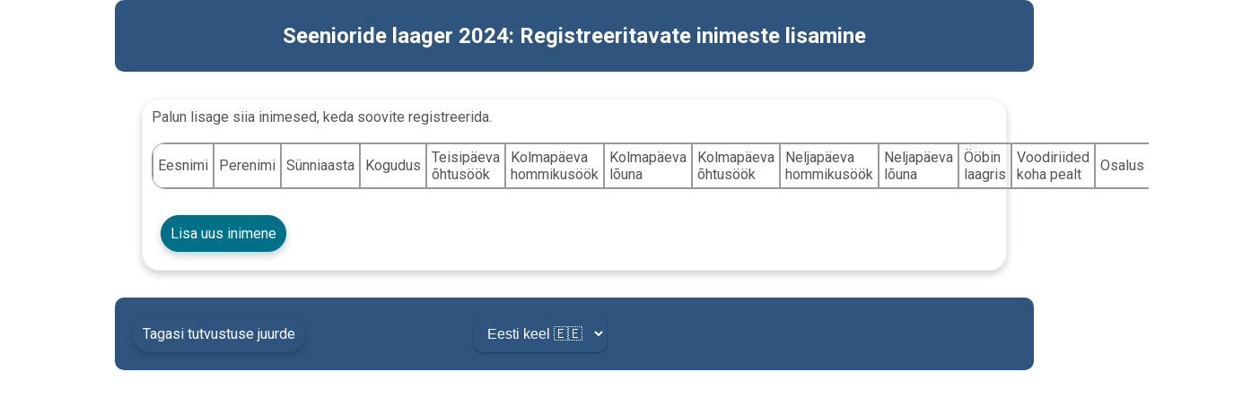

--- FILE ---
content_type: text/html; charset=UTF-8
request_url: https://registreeri.advent.ee/index.php?yritus=243277&samm=2
body_size: 1373
content:
<!DOCTYPE html>
<html xmlns="http://www.w3.org/1999/xhtml">
<head>
<!-- Google tag (gtag.js) -->
<script async src="https://www.googletagmanager.com/gtag/js?id=G-ZT31294YRE"></script>
<script>
  window.dataLayer = window.dataLayer || [];
  function gtag(){dataLayer.push(arguments);}
  gtag('js', new Date());

  gtag('config', 'G-ZT31294YRE');
</script>

  <meta http-equiv="Content-Type" content="text/html; charset=utf-8" />
  <meta name="viewport" content="width=device-width, initial-scale=1.0" />

  <title>registreeri.advent.ee: Seenioride laager 2024 - Registreeritavate lisamine</title>
  <link rel="stylesheet" href="styles.css">
  <link rel="preconnect" href="https://fonts.googleapis.com">
  <link rel="preconnect" href="https://fonts.gstatic.com" crossorigin>
  <link href="https://fonts.googleapis.com/css2?family=Roboto:wght@100;300;400;500;700;900&display=swap" rel="stylesheet">

</head>
<body>
  <form name="mainform" id="mainform" action="" method="post">
  
  
  
   <header>
    <h1>Seenioride laager 2024: Registreeritavate inimeste lisamine </h1>
  </header>
  
  
  
  
  
  
  <main>
    
    
    
     <div class="samm_addinf">
       Palun lisage siia inimesed, keda soovite registreerida.<br><br>
       			  <table width="100%" border="1" style="border-collapse: separate; border-spacing: 0; border-radius: 15px; overflow: hidden;" cellpadding="5" cellspacing="0" bordercolor="#999999">
		
			
                  <tr>
                    <td class="header" >Eesnimi</td> <td class="header" >Perenimi</td> <td class="header" >Sünniaasta</td> <td class="header" >Kogudus</td> <td class="header" >Teisipäeva õhtusöök</td> <td class="header" >Kolmapäeva hommikusöök</td> <td class="header" >Kolmapäeva lõuna</td> <td class="header" >Kolmapäeva õhtusöök</td> <td class="header" >Neljapäeva hommikusöök</td> <td class="header" >Neljapäeva lõuna</td> <td class="header" >Ööbin laagris</td> <td class="header" >Voodiriided koha pealt</td> <td class="header" >Osalus</td> <td class="header" >Lisa</td> <td class="header" >Summa</td> <td class="header" > </td>
                  </tr>
                  
			
                  
			
		
              </table><br>
       <a class="samm_addBtn" href="index.php?yritus=243277&samm=lisa">Lisa uus inimene</a>

     </div>
     
   
   



  </main>
  <footer>
    
    <a class="navBtn" href="index.php?yritus=243277&samm=1">Tagasi tutvustuse juurde</a>
    
    
    
    

    <script>
    
      function changeLanguage() {
        var selectedLanguage = document.getElementById("myComboBox").value;
        
        var href = new URL(window.location.href);
        href.searchParams.set('lang', selectedLanguage);
        window.location.href = href.toString();
      }
      </script>
      
  <div>
    <select id="myComboBox" onchange="changeLanguage()" class="language-combo">
      <option class="combobox-option" value="et" selected>Eesti keel 🇪🇪</option><option class="combobox-option" value="en" >English 🇬🇧</option><option class="combobox-option" value="ru" >Русский 🇷🇺</option>
    </select>
  </div>
  &#10240;&#10240;&#10240;&#10240;&#10240;&#10240;&#10240;&#10240;&#10240;&#10240;&#10240;&#10240;&#10240;&#10240;&#10240;&#10240;&#10240;&#10240;&#10240;&#10240;&#10240;&#10240;&#10240;&#10240;
  
  
</footer>
</form>
</body>

</html>

--- FILE ---
content_type: text/css
request_url: https://registreeri.advent.ee/styles.css
body_size: 1193
content:
body {
	font-family: Roboto, sans-serif;
	font-size: 16px;
	color: #000;
	margin: 0 auto;
	width: 80%;
}

header {
	background-color: #2f557f;
	border-radius: 10px;
	padding: 10px;
	text-align: center;
}

header h1 {
	font-size: 24px;
	color: #fff;
}

header p {
	font-size: 18px;
	color: #ebe9e9;
}

main {
	padding: 20px;
}

.samm {
	margin: 10px;
	display: flex;
	padding: 10px;
	border-radius: 20px;
	color: #555;
	border: 1px solid #f2f2f2;
	box-shadow: 0 4px 8px 0 rgba(0, 0, 0, 0.2);
	transition: 0.3s;
}

.samm_addinf {
	margin: 10px;
	padding: 10px;
	border-radius: 20px;
	color: #555;
	border: 1px solid #f2f2f2;
	box-shadow: 0 4px 8px 0 rgba(0, 0, 0, 0.2);
	transition: 0.3s;
}

.samm_kuupaev {
	margin: 10px;
	padding: 10px;
	border-radius: 20px;
	color: #555;
    background-color: #d2e4ff;
    border-color: #d2e4ff;
    color: #3a87ad;
	border: 1px solid #f2f2f2;
	box-shadow: 0 4px 8px 0 rgba(0, 0, 0, 0.2);
	transition: 0.3s;
}
.samm_addBtn {
	margin: 10px;
	display: flex;
	padding: 10px;
	border-radius: 20px;
	width: fit-content;
	text-decoration: none;
	color: #fff;
	background-color: #006f88;
	border: 1px solid #006f88;
	box-shadow: 0 4px 8px 0 rgba(0, 0, 0, 0.2);
	transition: 0.3s;
}

.samm_error {
	margin: 10px;
	padding: 10px;
	border-radius: 20px;
	background-color: #5c0064;
	color: #f8f8f8;
	border: 1px solid #f2f2f2;
	box-shadow: 0 4px 8px 0 rgba(0, 0, 0, 0.2);
	transition: 0.3s;
}

.card {
	margin: 10px;
	display: flex;
	padding: 10px;
	border-radius: 20px;
	color: #555;
	border: 1px solid #f2f2f2;
	box-shadow: 0 4px 8px 0 rgba(0, 0, 0, 0.2);
	transition: 0.3s;
	text-decoration: none;
}

.card:hover {
	box-shadow: 0 8px 16px 0 rgba(0, 0, 0, 0.2);
}

.card-left {
	float: left;
	flex: 1;
	padding: 10px;
}

.card-right {
	flex: 1;
	padding: 10px;
}

.card-title {
	font-size: 20px;
	font-weight: bold;
	text-decoration: none;
}

.card-time {
	font-size: 16px;
}

.card-location {
	font-size: 16px;
	float: right;
	margin-right: 10px;
}

.card-image {
	float: right;
	margin-left: 10px;
}

footer {
	background-color: #2f557f;
	padding: 10px;
	display: flex;
	border-radius: 10px;
	justify-content: space-between;
	align-items: center;
	text-align: center;

}

.navBtn {
	margin: 10px;
	display: flex;
	padding: 10px;
	border-radius: 20px;
	text-decoration: none;
	color: #fff;
	background-color: #2f557f;
	border: 1px solid #2f557f;
	box-shadow: 0 4px 8px 0 rgba(0, 0, 0, 0.2);
	transition: 0.3s;
}

.navBtn:hover {
	box-shadow: 0 8px 16px 0 rgba(0, 0, 0, 0.2);
}

#nuppEdasi {
	background-color: #2e6de7;
}

.language-combo {
	font-family: sans-serif;
	font-size: 16px;
	flex: 1;
	color: #fff;
	background-color: #2f557f;
	border: 1px solid #2f557f;
	border-radius: 10px;
	box-shadow: 0 1px 3px rgba(0, 0, 0, 0.12), 0 1px 2px rgba(0, 0, 0, 0.24);
	padding: 10px;
}

.language-combo:hover {
	box-shadow: 0 8px 16px 0 rgba(0, 0, 0, 0.2);
}

.combobox-option {
	font-size: 16px;
	background-color: #2f557f;
	color: #e6e6e6;
	line-height: 24px;
	border: 1px solid #ccc;
	box-shadow: 0 1px 3px rgba(0, 0, 0, 0.12), 0 1px 2px rgba(0, 0, 0, 0.24);
}

footer a {
	color: #fff;
}
@media (max-width: 979px) {

	body {
		background-color: #fff;
		width: 100%;
	}

	header {
		border-top-left-radius: 0px;
		border-top-right-radius: 0;
	}
	.samm_addinf img {
		max-width: 95%;
    	height: auto;
	}
	.card {
		margin: 10px;
		display: flex;
		padding: 10px;
		border-radius: 20px;
		color: #555;
		border: 1px solid #f2f2f2;
		box-shadow: 0 4px 8px 0 rgba(0, 0, 0, 0.2);
		transition: 0.3s;
	}

	.navBtn {
		margin: 10px;
		display: block;
		padding: 10px;
		width: 95%;
		border-radius: 20px;
		text-decoration: none;
		color: #fff;
		background-color: #2f557f;
		border: 1px solid #2f557f;
		box-shadow: 0 4px 8px 0 rgba(0, 0, 0, 0.2);
		transition: 0.3s;
	}

	.language-combo::before {
		display: block;
		content: '<br>';
	}

	.language-combo {
		font-family: sans-serif;
		display: flex;
		font-size: 16px;
		flex: 1;
		color: #fff;
		background-color: #2f557f;
		border: 1px solid #2f557f;
		border-radius: 10px;
		box-shadow: 0 1px 3px rgba(0, 0, 0, 0.12), 0 1px 2px rgba(0, 0, 0, 0.24);
		padding: 10px;
	}
}

.alert {
    padding: 8px 35px 8px 14px;
    margin-bottom: 20px;
    text-shadow: 0 1px 0 rgba(255, 255, 255, 0.5);
    background-color: #fcf8e3;
    border: 1px solid #fbeed5;
    -webkit-border-radius: 4px;
    -moz-border-radius: 4px;
    border-radius: 4px
}

.alert,
.alert h4 {
    color: #c09853
}

.alert h4 {
    margin: 0
}

.alert .close {
    position: relative;
    top: -2px;
    right: -21px;
    line-height: 20px
}

.alert-success {
    color: #468847;
    background-color: #dff0d8;
    border-color: #d6e9c6
}

.alert-success h4 {
    color: #468847
}

.alert-danger,
.alert-error {
    color: #b94a48;
    background-color: #f2dede;
    border-color: #eed3d7
}

.alert-danger h4,
.alert-error h4 {
    color: #b94a48
}

.alert-info {
    color: #3a87ad;
    background-color: #d9edf7;
    border-color: #bce8f1
}

.alert-info h4 {
    color: #3a87ad
}

.alert-block {
    padding-top: 14px;
    padding-bottom: 14px
}

.alert-block>p,
.alert-block>ul {
    margin-bottom: 0
}

.alert-block p+p {
    margin-top: 5px
}

.error {
    border-radius: 2px;
    border-width: 0px;
	
    box-shadow: 0 0 4px 3px #b94a48;
}